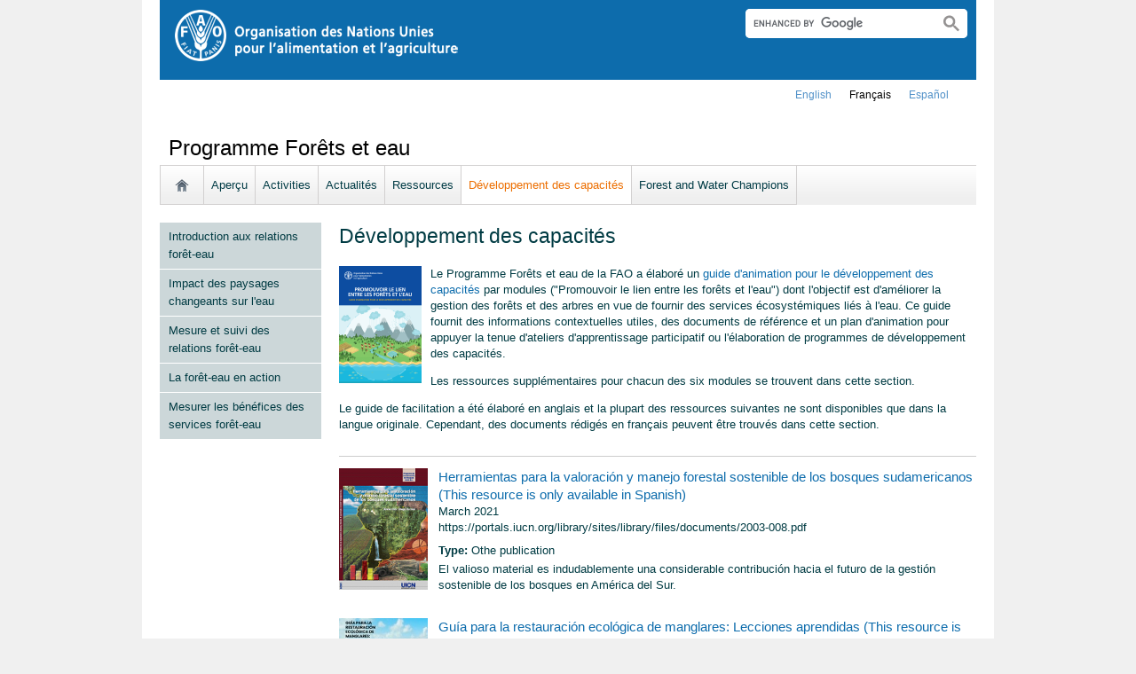

--- FILE ---
content_type: text/html; charset=utf-8
request_url: https://www.fao.org/in-action/programme-forets-et-eau/developpement-des-capacites/fr/?page=1&ipp=5&no_cache=1
body_size: 8325
content:
<!DOCTYPE html>
<html lang="fr" xmlns="http://www.w3.org/1999/xhtml">
<head>

<meta charset="utf-8">
<!-- 
	FAO: Food and Agriculture Organization of the United Nations, for a world without hunger

	This website is powered by TYPO3 - inspiring people to share!
	TYPO3 is a free open source Content Management Framework initially created by Kasper Skaarhoj and licensed under GNU/GPL.
	TYPO3 is copyright 1998-2015 of Kasper Skaarhoj. Extensions are copyright of their respective owners.
	Information and contribution at http://typo3.org/
-->

<base href="https://www.fao.org/">
<link rel="shortcut icon" href="https://www.fao.org/fileadmin/templates/faoweb/images/icons/favicon.ico" type="image/x-icon; charset=binary">
<link rel="icon" href="https://www.fao.org/fileadmin/templates/faoweb/images/icons/favicon.ico" type="image/x-icon; charset=binary">

<meta name="generator" content="TYPO3 CMS">

<link rel="stylesheet" type="text/css" href="/typo3temp/stylesheet_5d370599a3.css?1460386828" media="all">
<link rel="stylesheet" type="text/css" href="/fileadmin/templates/faoweb/fao_style.css?1670513129" media="all">
<link rel="stylesheet" type="text/css" href="/fileadmin/templates/faoweb/main.css?1481726836" media="all">
<link rel="stylesheet" type="text/css" href="/fileadmin/templates/faoweb/normalize.css?1361375585" media="all">
<link rel="stylesheet" type="text/css" href="/fileadmin/scripts/jquery/plugin/swiper/idangerous.swiper.css?1401195333" media="all">
<link rel="stylesheet" type="text/css" href="/fileadmin/templates/faohome/fao2019/src/css/search.css?1629968534" media="all">
<link rel="stylesheet" type="text/css" href="/fileadmin/templates/faoweb/header_menu_subsite_style.css?1617027391" media="all">
<link rel="stylesheet" type="text/css" href="/fileadmin/templates/faoweb/subsite_menu.css?1528283229" media="all">
<link rel="stylesheet" type="text/css" href="/fileadmin/templates/climate_change/cc_style.css?1592902759" media="all">



<script src="/fileadmin/templates/faoweb/scripts/main.js?1361376086" type="text/javascript"></script>
<script src="/fileadmin/templates/faoweb/scripts/plugins.js?1361376094" type="text/javascript"></script>
<script src="/fileadmin/scripts/jquery/jquery-1.8.3.min.js?1357917426" type="text/javascript"></script>
<script src="/fileadmin/templates/faoweb/scripts/vendor/modernizr-2.6.2.min.js?1361376133" type="text/javascript"></script>
<script src="/typo3conf/ext/rgaccordion/res/rgaccordion_jquery.js?1410873933" type="text/javascript"></script>
<script src="/fileadmin/templates/faoweb/scripts/jquery.selectbox-0.2.min.js?1509548687" type="text/javascript"></script>
<script src="/fileadmin/templates/faoweb/scripts/comm_func.js?1587029449" type="text/javascript"></script>
<script src="/fileadmin/scripts/jquery/plugin/iosslider/jquery.iosslider.min.js?1363599115" type="text/javascript"></script>
<script src="/fileadmin/scripts/jquery/plugin/swiper/idangerous.swiper.js?1401195293" type="text/javascript"></script>


<title>Développement des capacités&nbsp;&#124;&nbsp;Programme Forêts et eau&nbsp;&#124;&nbsp;Organisation des Nations Unies pour l'alimentation et l'agriculture</title><link rel="canonical" href="https://www.fao.org/in-action/programme-forets-et-eau/developpement-des-capacites/fr/?page=1&ipp=5" /><link rel="alternate" hreflang="en" href="https://www.fao.org/in-action/forest-and-water-programme/capacity-development/en/?page=1&ipp=5" /><link rel="alternate" hreflang="fr" href="https://www.fao.org/in-action/programme-forets-et-eau/developpement-des-capacites/fr/?page=1&ipp=5" /><link rel="alternate" hreflang="es" href="https://www.fao.org/in-action/programa-sobre-los-bosques-y-el-agua/desarrollo-de-capacidades/es/?page=1&ipp=5" /><!--[if lte IE 8]>
  <link rel="stylesheet" type="text/css" href="/fileadmin/templates/faoweb/fao_ie7_style.css" />
<![endif]--><script>if(navigator.platform == 'MacIntel' || navigator.platform == 'MacPPC'){$('head').append('<link rel="stylesheet" type="text/css" href="/fileadmin/templates/faoweb/fao_mac_style.css" />');}</script><link rel="image_src" href="https://www.fao.org/fileadmin/templates/faoweb/images/homescreen.gif" /><meta name="internet:breadcrumb" content="En action,projects,Programme Forêts et eau,Développement des capacités"><meta name="language" content="fr">
<!-- Google Tag Manager -->
<script type="text/javascript">
window.dataLayer = window.dataLayer || [];
window.dataLayer.push({
 'event': 'pageType',
 'cmsType': 'TYPO3'
 });

(function(w,d,s,l,i){w[l]=w[l]||[];w[l].push({'gtm.start':
new Date().getTime(),event:'gtm.js'});var f=d.getElementsByTagName(s)[0],
j=d.createElement(s),dl=l!='dataLayer'?'&l='+l:'';j.async=true;j.src=
'https://www.googletagmanager.com/gtm.js?id='+i+dl;f.parentNode.insertBefore(j,f);
})(window,document,'script','dataLayer','GTM-NHPTQQS');</script>
<!-- End Google Tag Manager -->
<meta name="google-site-verification" content="zB-tLVNkC_1LLXke_Ma8oeDFDOfsJVIJ2SDsyAdOZq8" />


</head>
<body>


<!-- Google Tag Manager (noscript) -->
<noscript><iframe src="https://www.googletagmanager.com/ns.html?id=GTM-NHPTQQS"
height="0" width="0" style="display:none;visibility:hidden"></iframe></noscript>
<!-- End Google Tag Manager (noscript) -->

<!-- ###ADMIN-BAR### start --> <!-- ###ADMIN-BAR### end -->
<!-- ###APPLICATION-HEADER### start --> <!-- ###APPLICATION-HEADER### end -->
<div class="wrapper">
  <header class="header">
    <div class="fao-header-logo">
    <h1 id="logo-ltr" class="logo">FAO.org<a class="internal-link" title="Accueil de la FAO" href="https://www.fao.org/home/fr/"><img width="321" height="60" alt="" src="/fileadmin/templates/faoweb/images/FAO-logo-fr-w.png"></a></h1>
    </div>

    <div class="fao-header-right">
    <div id="langs"><div class="tx-srlanguagemenu-pi1"><div class="NO"><a href="/in-action/forest-and-water-programme/capacity-development/en/?page=1&amp;ipp=5&amp;no_cache=1"  >english</a></div><div class="CUR"><a href="/in-action/programme-forets-et-eau/developpement-des-capacites/fr/?page=1&amp;ipp=5&amp;no_cache=1"  >français</a></div><div class="NO"><a href="/in-action/programa-sobre-los-bosques-y-el-agua/desarrollo-de-capacidades/es/?page=1&amp;ipp=5&amp;no_cache=1"  >Español</a></div></div></div>
       
       <div class="fao-header-search pull-right" id="search-subsite"><a id="c725652"></a><div id="c725651" class="csc-default" ><html class="gr__jqueryui_com"><head></head>
  <body data-gr-c-s-loaded="true">
      <script async src="https://cse.google.com/cse.js?cx=018170620143701104933:qq82jsfba7w"></script>
      <div class="search-container search-results-container"><div class="gcse-searchbox-only" data-resultsUrl="http://www.fao.org/common-pages/search/fr/"></div></div>
  </body>
</html></div></div>
    </div>
    </header>
      
    
      <div id="nav-container">  
      <nav class="fao-subsite navbar-expand-lg">
         <!-- hidden as agreed with OCC Nov29 2019-->
        
           
      </nav>
    </div>

    
    <!-- ###BREADCRUMBS### start --> <!-- ###BREADCRUMBS### end -->
    <section id="top-banner"><div id="first-level-banner">Programme Forêts et eau</div><nav id="subsiteMenu"><ul class="top-submenu"><li class="sub-home-link"><a href="/in-action/programme-forets-et-eau/fr/" ><img src="https://www.fao.org/fileadmin/templates/faoweb/images/icons/home.png"></a></li><li><a href="/in-action/programme-forets-et-eau/apercu/fr/"  >Aperçu</a></li><li><a href="/in-action/programme-forets-et-eau/activities/activites/fr/"  >Activities</a></li><li><a href="/in-action/programme-forets-et-eau/actualites/fr/"  >Actualités</a></li><li><a href="/in-action/programme-forets-et-eau/ressources/fr/"  >Ressources</a></li><li class="top-current"><a href="/in-action/programme-forets-et-eau/developpement-des-capacites/fr/"  >Développement des capacités</a></li><li><a href="/in-action/programme-forets-et-eau/forest-and-water-champions/fr/"  >Forest and Water Champions</a></li></ul></nav></section>
  

    <section id="content">
      <div id="leftcolumn"><nav id="leftmenu"><ul><li><a href="/in-action/programme-forets-et-eau/developpement-des-capacites/introduction-aux-relations-foret-eau/fr/" onfocus="blurLink(this);"  >Introduction aux relations forêt-eau</a></li><li><a href="/in-action/programme-forets-et-eau/developpement-des-capacites/impact-des-paysages-changeants-sur-leau/fr/" onfocus="blurLink(this);"  >Impact des paysages changeants sur l'eau</a></li><li><a href="/in-action/programme-forets-et-eau/developpement-des-capacites/mesure-et-suivi-des-relations-foret-eau/fr/" onfocus="blurLink(this);"  >Mesure et suivi des relations forêt-eau</a></li><li><a href="/in-action/programme-forets-et-eau/developpement-des-capacites/la-foret-eau-en-action/fr/" onfocus="blurLink(this);"  >La forêt-eau en action</a></li><li><a href="/in-action/programme-forets-et-eau/developpement-des-capacites/mesurer-les-benefices-des-services-foret-eau/fr/" onfocus="blurLink(this);"  >Mesurer les bénéfices des services forêt-eau</a></li></ul></nav></div>
      <div id="maincontent" class="main-internal"><a id="c820754"></a><div id="c703137" class="csc-default" ><div class="csc-header csc-header-n1"><h1 class="csc-firstHeader">Développement des capacités</h1></div><div class="csc-textpic csc-textpic-intext-left"><div class="csc-textpic-imagewrap csc-textpic-single-image"><img src="/uploads/pics/3_3a568c.png" width="93" height="132" alt="" /></div><div class="csc-textpic-text"><p class="bodytext">Le Programme Forêts et eau de la FAO a élaboré un <a href="https://www.fao.org/documents/card/en/c/CA6483FR" title="Ouvre un lien externe dans une nouvelle fenêtre" target="_blank" class="external-link-new-window" >guide d'animation pour le développement des capacités</a> par modules (&quot;Promouvoir le lien entre les forêts et l'eau&quot;) dont l'objectif est d'améliorer la gestion des forêts et des arbres en vue de fournir des services écosystémiques liés à l'eau. Ce guide fournit des informations contextuelles utiles, des documents de référence et un plan d'animation pour appuyer la tenue d'ateliers d'apprentissage participatif ou l'élaboration de programmes de développement des capacités. </p>
<p class="bodytext">Les ressources supplémentaires pour chacun des six modules se trouvent dans cette section.</p>
<p class="bodytext">Le guide de facilitation a été élaboré en anglais et la plupart des ressources suivantes ne sont disponibles que dans la langue originale. Cependant, des documents rédigés en français peuvent être trouvés dans cette section.</p></div></div><div class="csc-textpic-clear"><!-- --></div></div><div class="csc-default" ><div class="divider"><hr /></div></div><div id="c703867" class="csc-default" ><div class="tx-dynalist-pi1">
		<div class = 'news-list'>
<style>
div.news-list div.list-image {
overflow:visible;
max-height:none;
}

div.list-subtitle {
margin-bottom:3px;
}

div.list-container {
margin-left:0;
}
</style><div class='tx-dynalist-pi1-recordlist tx-dynalist-pi1-recordlist-1'>
<div class="list-block">
<div class="list-image"><a  href='
                https://portals.iucn.org/library/sites/library/files/documents/2003-008.pdf
       '  title='image thumbnail'><img width="100" src="/fileadmin/user_upload/forest-and-water-programme/images/small_3Herramientas_Sudamericanos.png"></a></div>
<div class="list-container">
<div class="list-title"><a href='https://portals.iucn.org/library/sites/library/files/documents/2003-008.pdf' title='' target='_top'>Herramientas para la valoración y manejo forestal sostenible de los bosques sudamericanos (This resource is only available in Spanish)</a><br>March 2021<br>https://portals.iucn.org/library/sites/library/files/documents/2003-008.pdf</div>
<!--
<div class="list-subtitle"><b>Module: </b>Measuring and monitoring forest-water relationships</div>
-->
<div class="list-subtitle"><b>Type: </b>Othe publication</div>
<div class="list-subtitle">El valioso material es indudablemente una considerable contribución hacia el futuro de la gestión sostenible de los bosques en América del Sur.</div>
<div class="lng-buttons">  </div>
</div>
 </div>
<div style="clear:both;"></div>
</div>
<div class='tx-dynalist-pi1-recordlist tx-dynalist-pi1-recordlist-0'>
<div class="list-block">
<div class="list-image"><a  href='
                https://www.cifor.org/knowledge/publication/7794/
       '  title='image thumbnail'><img width="100" src="/fileadmin/user_upload/forest-and-water-programme/images/small_2_Restauracion_Manglares.jpg"></a></div>
<div class="list-container">
<div class="list-title"><a href='https://www.cifor.org/knowledge/publication/7794/' title='' target='_top'>Guía para la restauración ecológica de manglares: Lecciones aprendidas (This resource is only available in Spanish)</a><br>January 2020<br>https://www.cifor.org/knowledge/publication/7794/</div>
<!--
<div class="list-subtitle"><b>Module: </b>Impact of changing landscapes on water</div>
-->
<div class="list-subtitle"><b>Type: </b>Othe publication</div>
<div class="list-subtitle">El objetivo de esta Guía es orientar y fortalecer las capacidades locales de todo aquel interesado en recuperar áreas de manglar. Con esta guía se pretende apoyar el desarrollo de propuestas, planear, ejecutar y dar seguimiento a programas de restauración de manglares, y se expone, más allá de metodologías específicas, una estrategia que incluye procesos para la integración de los componentes sociales, económicos y ecológicos.</div>
<div class="lng-buttons">  </div>
</div>
 </div>
<div style="clear:both;"></div>
</div>
<div class='tx-dynalist-pi1-recordlist tx-dynalist-pi1-recordlist-1'>
<div class="list-block">
<div class="list-image"><a  href='
                http://water.nature.org/waterblueprint/#/intro=true
       '  title='image thumbnail'><img width="100" src="/fileadmin/user_upload/forest-and-water-programme/images/small_Sara Casallas_city 1.JPG"></a></div>
<div class="list-container">
<div class="list-title"><a href='http://water.nature.org/waterblueprint/#/intro=true' title='' target='_top'>Urban water blueprint </a><br>September 2019<br>http://water.nature.org/waterblueprint/#/intro=true</div>
<!--
<div class="list-subtitle"><b>Module: </b>Introducing forest-water relationships</div>
-->
<div class="list-subtitle"><b>Type: </b>Othe publication</div>
<div class="list-subtitle">Online tool that analyses the state of water in over 2,000 watersheds and 530 cities globally. It provides science-based recommendations for natural solutions to improve water quality.</div>
<div class="lng-buttons">  </div>
</div>
 </div>
<div style="clear:both;"></div>
</div>
<div class='tx-dynalist-pi1-recordlist tx-dynalist-pi1-recordlist-0'>
<div class="list-block">
<div class="list-image"><a  href='
                https://www.ser.org/page/SERStandards/International-Standards-for-the-Practice-of-Ecological-Restoration.htm
       '  title='image thumbnail'><img width="100" src="/fileadmin/user_upload/forest-and-water-programme/images/small_M2 SER 2016.PNG"></a></div>
<div class="list-container">
<div class="list-title"><a href='https://www.ser.org/page/SERStandards/International-Standards-for-the-Practice-of-Ecological-Restoration.htm' title='' target='_top'>International standards for the practice of ecological restoration – including principles and key concepts</a><br>September 2019<br>https://www.ser.org/page/SERStandards/International-Standards-for-the-Practice-of-Ecological-Restoration.htm</div>
<!--
<div class="list-subtitle"><b>Module: </b>Impact of changing landscapes on water</div>
-->
<div class="list-subtitle"><b>Type: </b>Othe publication</div>
<div class="list-subtitle">Guidance document on the practice of ecological restoration. The International Standards provide a framework for guiding the development and implementation of ecological restoration projects in any ecosystem, in any country, anywhere in the world.</div>
<div class="lng-buttons">  </div>
</div>
 </div>
<div style="clear:both;"></div>
</div>
<div class='tx-dynalist-pi1-recordlist tx-dynalist-pi1-recordlist-1'>
<div class="list-block">
<div class="list-image"><a  href='
                https://condesan.org/wp-content/uploads/2019/09/20190918_Arboles_agua_Andes_Imprenta.pdf
       '  title='image thumbnail'><img width="100" src="/fileadmin/user_upload/forest-and-water-programme/images/small_AndesTropicales.PNG"></a></div>
<div class="list-container">
<div class="list-title"><a href='https://condesan.org/wp-content/uploads/2019/09/20190918_Arboles_agua_Andes_Imprenta.pdf' title='' target='_top'>Relación entre árboles, cobertura  y uso de la tierra y servicios  hidrológicos en los Andes Tropicales:  Una síntesis del conocimiento (This resource is only available in Spanish)</a><br>September 2019<br>https://condesan.org/wp-content/uploads/2019/09/20190918_Arboles_agua_Andes_Imprenta.pdf</div>
<!--
<div class="list-subtitle"><b>Module: </b>Introducing forest-water relationships</div>
-->
<div class="list-subtitle"><b>Type: </b>Othe publication</div>
<div class="list-subtitle">El estudio busca compilar y sistematizar el conocimiento científico y local existente sobre la relación entre plantas leñosas, coberturas/usos de la tierra y servicios hidrológicos en los Andes tropicales, con el fin de brindar recomendaciones y orientar prácticas y políticas de restauración.</div>
<div class="lng-buttons">  </div>
</div>
 </div>
<div style="clear:both;"></div>
</div>
</div><div class='tx-dynalist-pi1-pagination'><a class="current" href="/in-action/programme-forets-et-eau/developpement-des-capacites/fr/?page=1&ipp=5&no_cache=1">1</a> <a class="paginate" href="/in-action/programme-forets-et-eau/developpement-des-capacites/fr/?page=2&ipp=5&no_cache=1&tx_dynalist_pi1[par]=YToxOntzOjE6IkwiO3M6MToiMSI7fQ==">2</a> <a class="paginate" href="/in-action/programme-forets-et-eau/developpement-des-capacites/fr/?page=3&ipp=5&no_cache=1&tx_dynalist_pi1[par]=YToxOntzOjE6IkwiO3M6MToiMSI7fQ==">3</a> <a class="paginate" href="/in-action/programme-forets-et-eau/developpement-des-capacites/fr/?page=4&ipp=5&no_cache=1&tx_dynalist_pi1[par]=YToxOntzOjE6IkwiO3M6MToiMSI7fQ==">4</a> <a class="paginate" href="/in-action/programme-forets-et-eau/developpement-des-capacites/fr/?page=5&ipp=5&no_cache=1&tx_dynalist_pi1[par]=YToxOntzOjE6IkwiO3M6MToiMSI7fQ==">5</a> <a class="paginate" href="/in-action/programme-forets-et-eau/developpement-des-capacites/fr/?page=6&ipp=5&no_cache=1&tx_dynalist_pi1[par]=YToxOntzOjE6IkwiO3M6MToiMSI7fQ==">6</a> <a class="paginate" href="/in-action/programme-forets-et-eau/developpement-des-capacites/fr/?page=7&ipp=5&no_cache=1&tx_dynalist_pi1[par]=YToxOntzOjE6IkwiO3M6MToiMSI7fQ==">7</a> </div>
	</div>
	</div></div>
      
      <div class="clear"></div>
    </section>
  <!-- ###CONTENT-BORDER### start --> <!-- ###CONTENT-BORDER### end -->  
  
  
  <footer>
        <div id="system-links"><a id="c207270"></a><div id="c175119" class="csc-default" ><ul> <li> <a href="https://www.fao.org/contact-us/fr/" target="_top" >Contactez-nous</a></li> <li><a href="https://www.fao.org/contact-us/terms/fr/" target="_blank" >Termes et conditions</a></li><li><a href="https://www.fao.org/contact-us/data-protection-and-privacy/fr/" target="_top" >Protection et confidentialité des données</a></li> <li><a href="https://www.fao.org/contact-us/scam-alert/fr/" title="Ouvre un lien externe dans une nouvelle fenêtre" target="_blank" class="external-link-new-window" >Alerte aux messages frauduleux</a></li> <li><a href="https://www.fao.org/audit-and-investigations/reporting-misconduct/fr" title="Ouvre un lien externe dans une nouvelle fenêtre" target="_top" class="external-link-new-window" >Signaler un cas de mauvaise conduite</a></li> <li><a href="https://www.fao.org/transparency/en" target="_blank" >Transparence et redevabilité</a></li> </ul><ul> <li><a href="https://www.fao.org/employment/fr" title="Ouvre un lien externe dans une nouvelle fenêtre" target="_top" class="external-link-new-window" >Emplois</a> </li> <li>Achats</li> <li><a href="/unfao/govbodies/gsbhome/fr/" target="_top" class="internal-link" >Organes directeurs</a></li> <li><a href="https://www.fao.org/about/who-we-are/departments/office-of-the-inspector-general/fr/" target="_top" class="external-link-new-window">Bureau de l'Inspecteur général</a></li> <li><a href="https://www.fao.org/evaluation/fr" title="Ouvre un lien externe dans une nouvelle fenêtre" target="_top" class="external-link-new-window" >Évaluation</a></li> <li><a href="https://www.fao.org/legal/home/legal-office/fr/" target="_top">Bureau juridique</a></li><li><a href="https://www.fao.org/ethics/fr/" target="_top">Bureau de la déontologie</a></li> </ul></div><a id="c207285"></a><div id="c197794" class="csc-default" ><ul><li><a href="https://www.fao.org/about/org-chart/fr/" title="Ouvre un lien externe dans une nouvelle fenêtre" target="_top" class="external-link-new-window">Départements et Bureaux de la FAO</a></li></ul><ul><li><a href="https://www.fao.org/africa/en/" target="_top">Bureau régional pour l'Afrique</a></li><li><a href="https://www.fao.org/asiapacific/en/" target="_top">Bureau régional pour l'Asie et le Pacifique</a></li><li><a href="https://www.fao.org/europe/en/" target="_top">Bureau régional pour l'Europe et l'Asie centrale</a></li><li>Bureau régional pour l'Amérique latine et les Caraïbes</li><li><a href="https://www.fao.org/neareast/fr/" target="_top">Bureau régional pour le Proche-Orient et l'Afrique du Nord </a></li><li><a href="/index.php?id=39133&amp;L=1#c207628" >Bureaux sous-régionaux</a></li></ul></div></div>
        <div id="social-networks"><div id="c769194" class="csc-default" ><style>
 #wechat-modal {
    position: fixed;
    left: 0;
    top: 0;
    z-index: 111111111;
    width: 100%;
    height: 100%;
    background-color: rgba(0,0,0,0.3);
 }

 #wechat-modal .wechat-content{
   margin:100px auto;
   width:20%;
 }

 #wechat-modal .wechat-button {
    background-color: #ffffff;
    color: 000000;
    padding: 10px 15px 0;
    text-align: right;
    font-size: large;
    font-family: sans-serif;
    font-weight: 900;
 }

 #wechat-modal .wechat-button .close{
   cursor: pointer;
 }

 #wechat-modal .wechat-image img{
   width:100%;
 }

 .hide{
   display:none;
 }

</style>
<script>
$( document ).ready(function() {
  $("#wechat-modal").appendTo("body");

  $("#c197797").find("#social-wechat").on("click", function(){
    $("#wechat-modal").fadeIn();
  });

  $("#wechat-modal").find(".close").on("click", function(){
    $("#wechat-modal").fadeOut();
  });

  $("#wechat-modal").on("click", function(){
    $("#wechat-modal").fadeOut();
  });
 
});
</script>

<div id="wechat-modal" class="hide">
    <div class="wechat-content">
        <div class="wechat-group">
            <div class="wechat-button"><span class="close">X</span></div> 
            <div class="wechat-image"><img src="/fileadmin/templates/faohome/fao2019/src/images/Wechat_QR.jpg" alt=""></div>
       </div>
     </div>
</div>
</div><a id="c207324"></a><div id="c197797" class="csc-default" ><div class="csc-header csc-header-n2"><h4>Suivez-nous</h4></div><p class="bodytext"> <a href="https://www.facebook.com/pages/Food-and-Agriculture-Organization-of-the-United-Nations-FAO/46370758585?ref=mf" target="_blank" class="external-link-new-window" ><img height="32" width="32" src="/uploads/RTEmagicC_facebook_26.png.png" alt="facebook" title="facebook" /></a>&nbsp; &nbsp; <a href="https://instagram.com/fao/" target="_blank" class="external-link-new-window" ><img height="32" width="32" alt="Instagram" title="Instagram" src="/uploads/RTEmagicC_456950478f.png.png" /></a>&nbsp; &nbsp; <a href="https://www.linkedin.com/company/fao" target="_blank" class="external-link-new-window" ><img height="32" width="32" src="/uploads/RTEmagicC_linkedin_07.png.png" alt="LinkedIn" title="LinkedIn" /></a>&nbsp; &nbsp; <a href="https://soundcloud.com/unfao" target="_blank" class="external-link-new-window" ><img height="32" width="32" alt="SoundCloud" title="SoundCloud" src="/uploads/RTEmagicC_2e22811972.png.png" /></a>&nbsp; &nbsp; <a href="https://www.tiktok.com/@fao" target="_blank" class="external-link-new-window" > <img height="32" width="33" src="/uploads/RTEmagicC_734829c937.png.png" alt="" /></a>&nbsp; &nbsp;&nbsp;<a alt="TouTiao" href="https://www.toutiao.com/c/user/token/MS4wLjABAAAAddfBLLYL2GZzXAetR_paFVV1-M4fdAWpUxiROxuOpl7pDGuXLCGfYg_VOogU135J/?wid=1621947153152" target="_blank" title="TouTiao"><img height="32" width="32" src="/fileadmin/templates/faoweb/images/icons/toutiao.png" alt="" /></a>&nbsp; &nbsp;&nbsp;<a alt="WeChat" title="WeChat" data-toggle="modal" data-target="#wechat-modal" id="social-wechat"><img height="32" width="32" src="/uploads/RTEmagicC_84191c1e69.png.png" alt="" /></a>&nbsp; &nbsp;&nbsp;<a href="https://www.weibo.com/unfao" target="_blank" class="external-link-new-window" ><img height="32" width="32" src="/fileadmin/templates/faoweb/images/icons/weibo.png" alt="Weibo" title="Weibo" /></a>&nbsp; &nbsp; <a href="https://bit.ly/3YbiMc1" target="_blank" class="external-link-new-window" ><img src="/uploads/RTEmagicC_fcf6849fbf.png.png" width="31" height="31" alt="" /></a>&nbsp; &nbsp; <a href="https://x.com/FAOenfrancais" target="_blank" class="external-link-new-window" ><img src="/uploads/RTEmagicC_twitter-x.png.png" width="31" height="31" alt="" /></a>&nbsp; &nbsp; <a href="https://www.youtube.com/user/FAOoftheUN" target="_blank" class="external-link-new-window"><img height="32" width="32" src="/uploads/RTEmagicC_youtube_51.png.png" alt="YouTube" title="YouTube" /></a></p></div></div><div class="clear"></div>
        <div id="copyright"><div class="en">© FAO,&nbsp;2026</div></div><div class="clear"></div>
      
  </footer>
</div>
<div id="c245966" class="csc-default" ><!-- Google Analytics -->
<script>
(function(i,s,o,g,r,a,m){i['GoogleAnalyticsObject']=r;i[r]=i[r]||function(){
(i[r].q=i[r].q||[]).push(arguments)},i[r].l=1*new Date();a=s.createElement(o),
m=s.getElementsByTagName(o)[0];a.async=1;a.src=g;m.parentNode.insertBefore(a,m)
})(window,document,'script','//www.google-analytics.com/analytics.js','_gaTracker');

  _gaTracker('create', 'UA-5482767-1', 'fao.org');
  _gaTracker('send', 'pageview');

<!-- Removed Commented lines here -->

  _gaTracker('create', 'UA-16957552-1', {'name':'allSites'});
  _gaTracker('allSites.send', 'pageview');

</script>
<!-- End Google Analytics -->

<!-- Commented because send double counting to rollup now that we are using the new GTM
  _gaTracker('create', 'UA-16796074-1', {'name':'allTracker'});
  _gaTracker('allTracker.send', 'pageview');
-->  <!-- End commented -->


<!-- Google Events Trackers -->
  <script>
    $(document).ready(function() {
      $('.carousel-caption').on('click', function() { 
        var title='Main Slider - '+$(this).find('h3').text();
        var href=$(this).find('a').attr('href');
       // console.log(href);
        _gaTracker('send', 'event', {
          eventCategory: title,
          eventAction: 'click',
          eventLabel: href,
          transport: 'beacon'
        });
      }); 
     
    
      $('a').not('[href$=".pdf"]').on('click', function() { 
        _gaTracker('send', 'event', this.href, 'click', $(this).text());  
        _gaTracker('allTracker.send', 'event', this.href, 'click', $(this).text()); 
        _gaTracker('allSites.send', 'event', this.href, 'click', $(this).text());         
      });    
      $('a[href$=".pdf"]').on('click', function() { 
        _gaTracker('send', 'event', this.href, 'pdf', $(this).text());  
        _gaTracker('allTracker.send', 'event', this.href, 'pdf', $(this).text()); 
        _gaTracker('allSites.send', 'event', this.href, 'pdf', $(this).text());         
      }); 
      $('.social-column').find('a').each(function(){
        $(this).on('click', function() { 
          _gaTracker('send', 'event', this.href, 'click-social', 'social-footer');  
          _gaTracker('allTracker.send', 'event', this.href, 'click-social', 'social-footer'); 
          _gaTracker('allSites.send', 'event', this.href, 'click-social', 'social-footer');   
        });  
      });  
    
      //*****************************************************************
      //     This script is used and customized to measure the page scroll / interaction with Google Universal Analytics.
      //*****************************************************************
      /** Predefined variables **/
      EventNONInteraction = false; // This variable determines the event will be a noninertact event or not
      Frequency = 10; // This variable determines the Frequency the event will be fired, MAKE SURE THE NUMBER ENTERED CAN BE DIVIDED BY 100 (10 means each 10 precent the event will fire)
      
      GA_EventCategory = 'Page Interaction'; // Google Analytics event category
      GA_EventAction = 'Scroll Down'; // Google Analytics event action.
      
      /************ DON'T EDIT BELOW THIS PART ************/
      _frequency = Frequency;
      _repentance = 100 / Frequency;
      var _scrollMatrix = new Array();
      for (ix = 0; ix < _repentance; ix++) {
        _scrollMatrix[ix] = [_frequency, 'false'];
        _frequency = Frequency + _frequency;
      }
      $(document).scroll(function (e) {
        for (iz = 0; iz < _scrollMatrix.length; iz++) {
          if (($(window).scrollTop() + $(window).height() >= $(document).height() * _scrollMatrix[iz][0] / 100) && (_scrollMatrix[iz][1] == 'false')) {
            _scrollMatrix[iz][1] = 'true';
            _gaTracker('send', 'event', GA_EventCategory, GA_EventAction, _scrollMatrix[iz][0] + '%', {'nonInteraction': 1});
          }
        }
      });

    });
  </script>
 <!-- Google Events Trackers -->

</div>



<script>
$(document).ready(function() {
   $('#social-networks').find('a').each(function(){
    $(this).on('click', function() { 
    _gaTracker('send', 'event', this.href, 'click-social', 'social-footer');  
    _gaTracker('allTracker.send', 'event', this.href, 'click-social', 'social-footer'); 
    _gaTracker('allSites.send', 'event', this.href, 'click-social', 'social-footer');   
   });  
  });
});
</script>

</body>
</html>